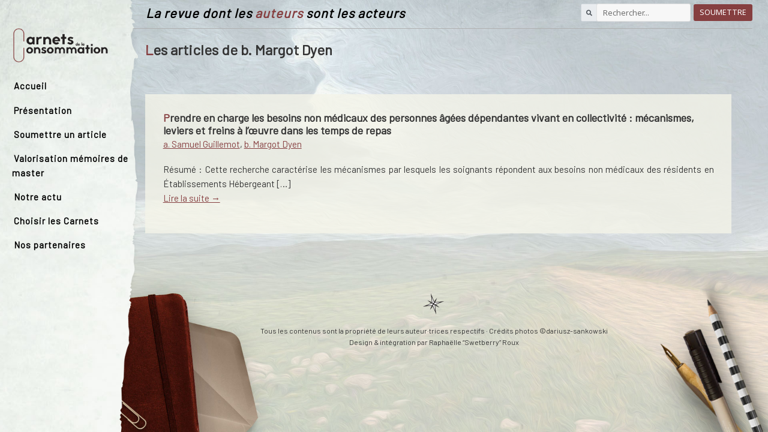

--- FILE ---
content_type: text/html; charset=UTF-8
request_url: https://carnetsdeconso.com/auteur/b-margot-dyen/
body_size: 7789
content:
<!DOCTYPE html>
<html lang="fr-FR" class="no-js">
<head>
	<meta charset="UTF-8">
	<meta name="viewport" content="width=device-width">
	<link rel="profile" href="http://gmpg.org/xfn/11">
	<link rel="pingback" href="https://carnetsdeconso.com/xmlrpc.php">
	<link rel="stylesheet" href="https://stackpath.bootstrapcdn.com/bootstrap/4.1.1/css/bootstrap.min.css" integrity="sha384-WskhaSGFgHYWDcbwN70/dfYBj47jz9qbsMId/iRN3ewGhXQFZCSftd1LZCfmhktB" crossorigin="anonymous">

	<link rel="apple-touch-icon" sizes="57x57" href="https://carnetsdeconso.com/wp-content/themes/carnetsConso/images/favicon/apple-icon-57x57.png">
	<link rel="apple-touch-icon" sizes="60x60" href="https://carnetsdeconso.com/wp-content/themes/carnetsConso/images/favicon/apple-icon-60x60.png">
	<link rel="apple-touch-icon" sizes="72x72" href="https://carnetsdeconso.com/wp-content/themes/carnetsConso/images/favicon/apple-icon-72x72.png">
	<link rel="apple-touch-icon" sizes="76x76" href="https://carnetsdeconso.com/wp-content/themes/carnetsConso/images/favicon/apple-icon-76x76.png">
	<link rel="apple-touch-icon" sizes="114x114" href="https://carnetsdeconso.com/wp-content/themes/carnetsConso/images/favicon/apple-icon-114x114.png">
	<link rel="apple-touch-icon" sizes="120x120" href="https://carnetsdeconso.com/wp-content/themes/carnetsConso/images/favicon/apple-icon-120x120.png">
	<link rel="apple-touch-icon" sizes="144x144" href="https://carnetsdeconso.com/wp-content/themes/carnetsConso/images/favicon/apple-icon-144x144.png">
	<link rel="apple-touch-icon" sizes="152x152" href="https://carnetsdeconso.com/wp-content/themes/carnetsConso/images/favicon/apple-icon-152x152.png">
	<link rel="apple-touch-icon" sizes="180x180" href="https://carnetsdeconso.com/wp-content/themes/carnetsConso/images/favicon/apple-icon-180x180.png">
	<link rel="icon" type="image/png" sizes="192x192"  href="https://carnetsdeconso.com/wp-content/themes/carnetsConso/images/favicon/android-icon-192x192.png">
	<link rel="icon" type="image/png" sizes="32x32" href="https://carnetsdeconso.com/wp-content/themes/carnetsConso/images/favicon/favicon-32x32.png">
	<link rel="icon" type="image/png" sizes="96x96" href="https://carnetsdeconso.com/wp-content/themes/carnetsConso/images/favicon/favicon-96x96.png">
	<link rel="icon" type="image/png" sizes="16x16" href="https://carnetsdeconso.com/wp-content/themes/carnetsConso/images/favicon/favicon-16x16.png">
	<link rel="manifest" href="/manifest.json">
	<meta name="msapplication-TileColor" content="#ffffff">
	<meta name="msapplication-TileImage" content="/ms-icon-144x144.png">
	<meta name="theme-color" content="#ffffff">

	<script src="https://code.jquery.com/jquery-3.3.1.slim.min.js" integrity="sha384-q8i/X+965DzO0rT7abK41JStQIAqVgRVzpbzo5smXKp4YfRvH+8abtTE1Pi6jizo" crossorigin="anonymous"></script>
	<script src="https://cdnjs.cloudflare.com/ajax/libs/popper.js/1.14.3/umd/popper.min.js" integrity="sha384-ZMP7rVo3mIykV+2+9J3UJ46jBk0WLaUAdn689aCwoqbBJiSnjAK/l8WvCWPIPm49" crossorigin="anonymous"></script>
	<script src="https://stackpath.bootstrapcdn.com/bootstrap/4.1.1/js/bootstrap.min.js" integrity="sha384-smHYKdLADwkXOn1EmN1qk/HfnUcbVRZyYmZ4qpPea6sjB/pTJ0euyQp0Mk8ck+5T" crossorigin="anonymous"></script>

	<link href="https://fonts.googleapis.com/css?family=Barlow" rel="stylesheet">
	<link rel="stylesheet" href="https://use.fontawesome.com/releases/v5.1.0/css/all.css" integrity="sha384-lKuwvrZot6UHsBSfcMvOkWwlCMgc0TaWr+30HWe3a4ltaBwTZhyTEggF5tJv8tbt" crossorigin="anonymous">


	<!--[if lt IE 9]>
	<script src="https://carnetsdeconso.com/wp-content/themes/carnetsConso/js/html5.js"></script>
	<![endif]-->
	<script>(function(html){html.className = html.className.replace(/\bno-js\b/,'js')})(document.documentElement);</script>
<title>b. Margot Dyen &#8211; Carnets de consommation</title>
<meta name='robots' content='max-image-preview:large' />
<link rel='dns-prefetch' href='//fonts.googleapis.com' />
<link href='https://fonts.gstatic.com' crossorigin rel='preconnect' />
<link rel="alternate" type="application/rss+xml" title="Carnets de consommation &raquo; Flux" href="https://carnetsdeconso.com/feed/" />
<link rel="alternate" type="application/rss+xml" title="Carnets de consommation &raquo; Flux des commentaires" href="https://carnetsdeconso.com/comments/feed/" />
<link rel="alternate" type="application/rss+xml" title="Flux pour Carnets de consommation &raquo; b. Margot Dyen Auteur" href="https://carnetsdeconso.com/auteur/b-margot-dyen/feed/" />
<link rel='stylesheet' id='wp-block-library-css' href='https://carnetsdeconso.com/wp-includes/css/dist/block-library/style.min.css?ver=6.5.7' type='text/css' media='all' />
<style id='classic-theme-styles-inline-css' type='text/css'>
/*! This file is auto-generated */
.wp-block-button__link{color:#fff;background-color:#32373c;border-radius:9999px;box-shadow:none;text-decoration:none;padding:calc(.667em + 2px) calc(1.333em + 2px);font-size:1.125em}.wp-block-file__button{background:#32373c;color:#fff;text-decoration:none}
</style>
<style id='global-styles-inline-css' type='text/css'>
body{--wp--preset--color--black: #000000;--wp--preset--color--cyan-bluish-gray: #abb8c3;--wp--preset--color--white: #ffffff;--wp--preset--color--pale-pink: #f78da7;--wp--preset--color--vivid-red: #cf2e2e;--wp--preset--color--luminous-vivid-orange: #ff6900;--wp--preset--color--luminous-vivid-amber: #fcb900;--wp--preset--color--light-green-cyan: #7bdcb5;--wp--preset--color--vivid-green-cyan: #00d084;--wp--preset--color--pale-cyan-blue: #8ed1fc;--wp--preset--color--vivid-cyan-blue: #0693e3;--wp--preset--color--vivid-purple: #9b51e0;--wp--preset--gradient--vivid-cyan-blue-to-vivid-purple: linear-gradient(135deg,rgba(6,147,227,1) 0%,rgb(155,81,224) 100%);--wp--preset--gradient--light-green-cyan-to-vivid-green-cyan: linear-gradient(135deg,rgb(122,220,180) 0%,rgb(0,208,130) 100%);--wp--preset--gradient--luminous-vivid-amber-to-luminous-vivid-orange: linear-gradient(135deg,rgba(252,185,0,1) 0%,rgba(255,105,0,1) 100%);--wp--preset--gradient--luminous-vivid-orange-to-vivid-red: linear-gradient(135deg,rgba(255,105,0,1) 0%,rgb(207,46,46) 100%);--wp--preset--gradient--very-light-gray-to-cyan-bluish-gray: linear-gradient(135deg,rgb(238,238,238) 0%,rgb(169,184,195) 100%);--wp--preset--gradient--cool-to-warm-spectrum: linear-gradient(135deg,rgb(74,234,220) 0%,rgb(151,120,209) 20%,rgb(207,42,186) 40%,rgb(238,44,130) 60%,rgb(251,105,98) 80%,rgb(254,248,76) 100%);--wp--preset--gradient--blush-light-purple: linear-gradient(135deg,rgb(255,206,236) 0%,rgb(152,150,240) 100%);--wp--preset--gradient--blush-bordeaux: linear-gradient(135deg,rgb(254,205,165) 0%,rgb(254,45,45) 50%,rgb(107,0,62) 100%);--wp--preset--gradient--luminous-dusk: linear-gradient(135deg,rgb(255,203,112) 0%,rgb(199,81,192) 50%,rgb(65,88,208) 100%);--wp--preset--gradient--pale-ocean: linear-gradient(135deg,rgb(255,245,203) 0%,rgb(182,227,212) 50%,rgb(51,167,181) 100%);--wp--preset--gradient--electric-grass: linear-gradient(135deg,rgb(202,248,128) 0%,rgb(113,206,126) 100%);--wp--preset--gradient--midnight: linear-gradient(135deg,rgb(2,3,129) 0%,rgb(40,116,252) 100%);--wp--preset--font-size--small: 13px;--wp--preset--font-size--medium: 20px;--wp--preset--font-size--large: 36px;--wp--preset--font-size--x-large: 42px;--wp--preset--spacing--20: 0.44rem;--wp--preset--spacing--30: 0.67rem;--wp--preset--spacing--40: 1rem;--wp--preset--spacing--50: 1.5rem;--wp--preset--spacing--60: 2.25rem;--wp--preset--spacing--70: 3.38rem;--wp--preset--spacing--80: 5.06rem;--wp--preset--shadow--natural: 6px 6px 9px rgba(0, 0, 0, 0.2);--wp--preset--shadow--deep: 12px 12px 50px rgba(0, 0, 0, 0.4);--wp--preset--shadow--sharp: 6px 6px 0px rgba(0, 0, 0, 0.2);--wp--preset--shadow--outlined: 6px 6px 0px -3px rgba(255, 255, 255, 1), 6px 6px rgba(0, 0, 0, 1);--wp--preset--shadow--crisp: 6px 6px 0px rgba(0, 0, 0, 1);}:where(.is-layout-flex){gap: 0.5em;}:where(.is-layout-grid){gap: 0.5em;}body .is-layout-flex{display: flex;}body .is-layout-flex{flex-wrap: wrap;align-items: center;}body .is-layout-flex > *{margin: 0;}body .is-layout-grid{display: grid;}body .is-layout-grid > *{margin: 0;}:where(.wp-block-columns.is-layout-flex){gap: 2em;}:where(.wp-block-columns.is-layout-grid){gap: 2em;}:where(.wp-block-post-template.is-layout-flex){gap: 1.25em;}:where(.wp-block-post-template.is-layout-grid){gap: 1.25em;}.has-black-color{color: var(--wp--preset--color--black) !important;}.has-cyan-bluish-gray-color{color: var(--wp--preset--color--cyan-bluish-gray) !important;}.has-white-color{color: var(--wp--preset--color--white) !important;}.has-pale-pink-color{color: var(--wp--preset--color--pale-pink) !important;}.has-vivid-red-color{color: var(--wp--preset--color--vivid-red) !important;}.has-luminous-vivid-orange-color{color: var(--wp--preset--color--luminous-vivid-orange) !important;}.has-luminous-vivid-amber-color{color: var(--wp--preset--color--luminous-vivid-amber) !important;}.has-light-green-cyan-color{color: var(--wp--preset--color--light-green-cyan) !important;}.has-vivid-green-cyan-color{color: var(--wp--preset--color--vivid-green-cyan) !important;}.has-pale-cyan-blue-color{color: var(--wp--preset--color--pale-cyan-blue) !important;}.has-vivid-cyan-blue-color{color: var(--wp--preset--color--vivid-cyan-blue) !important;}.has-vivid-purple-color{color: var(--wp--preset--color--vivid-purple) !important;}.has-black-background-color{background-color: var(--wp--preset--color--black) !important;}.has-cyan-bluish-gray-background-color{background-color: var(--wp--preset--color--cyan-bluish-gray) !important;}.has-white-background-color{background-color: var(--wp--preset--color--white) !important;}.has-pale-pink-background-color{background-color: var(--wp--preset--color--pale-pink) !important;}.has-vivid-red-background-color{background-color: var(--wp--preset--color--vivid-red) !important;}.has-luminous-vivid-orange-background-color{background-color: var(--wp--preset--color--luminous-vivid-orange) !important;}.has-luminous-vivid-amber-background-color{background-color: var(--wp--preset--color--luminous-vivid-amber) !important;}.has-light-green-cyan-background-color{background-color: var(--wp--preset--color--light-green-cyan) !important;}.has-vivid-green-cyan-background-color{background-color: var(--wp--preset--color--vivid-green-cyan) !important;}.has-pale-cyan-blue-background-color{background-color: var(--wp--preset--color--pale-cyan-blue) !important;}.has-vivid-cyan-blue-background-color{background-color: var(--wp--preset--color--vivid-cyan-blue) !important;}.has-vivid-purple-background-color{background-color: var(--wp--preset--color--vivid-purple) !important;}.has-black-border-color{border-color: var(--wp--preset--color--black) !important;}.has-cyan-bluish-gray-border-color{border-color: var(--wp--preset--color--cyan-bluish-gray) !important;}.has-white-border-color{border-color: var(--wp--preset--color--white) !important;}.has-pale-pink-border-color{border-color: var(--wp--preset--color--pale-pink) !important;}.has-vivid-red-border-color{border-color: var(--wp--preset--color--vivid-red) !important;}.has-luminous-vivid-orange-border-color{border-color: var(--wp--preset--color--luminous-vivid-orange) !important;}.has-luminous-vivid-amber-border-color{border-color: var(--wp--preset--color--luminous-vivid-amber) !important;}.has-light-green-cyan-border-color{border-color: var(--wp--preset--color--light-green-cyan) !important;}.has-vivid-green-cyan-border-color{border-color: var(--wp--preset--color--vivid-green-cyan) !important;}.has-pale-cyan-blue-border-color{border-color: var(--wp--preset--color--pale-cyan-blue) !important;}.has-vivid-cyan-blue-border-color{border-color: var(--wp--preset--color--vivid-cyan-blue) !important;}.has-vivid-purple-border-color{border-color: var(--wp--preset--color--vivid-purple) !important;}.has-vivid-cyan-blue-to-vivid-purple-gradient-background{background: var(--wp--preset--gradient--vivid-cyan-blue-to-vivid-purple) !important;}.has-light-green-cyan-to-vivid-green-cyan-gradient-background{background: var(--wp--preset--gradient--light-green-cyan-to-vivid-green-cyan) !important;}.has-luminous-vivid-amber-to-luminous-vivid-orange-gradient-background{background: var(--wp--preset--gradient--luminous-vivid-amber-to-luminous-vivid-orange) !important;}.has-luminous-vivid-orange-to-vivid-red-gradient-background{background: var(--wp--preset--gradient--luminous-vivid-orange-to-vivid-red) !important;}.has-very-light-gray-to-cyan-bluish-gray-gradient-background{background: var(--wp--preset--gradient--very-light-gray-to-cyan-bluish-gray) !important;}.has-cool-to-warm-spectrum-gradient-background{background: var(--wp--preset--gradient--cool-to-warm-spectrum) !important;}.has-blush-light-purple-gradient-background{background: var(--wp--preset--gradient--blush-light-purple) !important;}.has-blush-bordeaux-gradient-background{background: var(--wp--preset--gradient--blush-bordeaux) !important;}.has-luminous-dusk-gradient-background{background: var(--wp--preset--gradient--luminous-dusk) !important;}.has-pale-ocean-gradient-background{background: var(--wp--preset--gradient--pale-ocean) !important;}.has-electric-grass-gradient-background{background: var(--wp--preset--gradient--electric-grass) !important;}.has-midnight-gradient-background{background: var(--wp--preset--gradient--midnight) !important;}.has-small-font-size{font-size: var(--wp--preset--font-size--small) !important;}.has-medium-font-size{font-size: var(--wp--preset--font-size--medium) !important;}.has-large-font-size{font-size: var(--wp--preset--font-size--large) !important;}.has-x-large-font-size{font-size: var(--wp--preset--font-size--x-large) !important;}
.wp-block-navigation a:where(:not(.wp-element-button)){color: inherit;}
:where(.wp-block-post-template.is-layout-flex){gap: 1.25em;}:where(.wp-block-post-template.is-layout-grid){gap: 1.25em;}
:where(.wp-block-columns.is-layout-flex){gap: 2em;}:where(.wp-block-columns.is-layout-grid){gap: 2em;}
.wp-block-pullquote{font-size: 1.5em;line-height: 1.6;}
</style>
<link rel='stylesheet' id='SFSImainCss-css' href='https://carnetsdeconso.com/wp-content/plugins/ultimate-social-media-icons/css/sfsi-style.css?ver=2.9.5' type='text/css' media='all' />
<link rel='stylesheet' id='blog-spoiler-style-css' href='https://carnetsdeconso.com/wp-content/plugins/widget-for-co-authors/blog-spoiler.css?ver=6.5.7' type='text/css' media='all' />
<link rel='stylesheet' id='twentyfifteen-fonts-css' href='https://fonts.googleapis.com/css?family=Noto+Sans%3A400italic%2C700italic%2C400%2C700%7CNoto+Serif%3A400italic%2C700italic%2C400%2C700%7CInconsolata%3A400%2C700&#038;subset=latin%2Clatin-ext' type='text/css' media='all' />
<link rel='stylesheet' id='genericons-css' href='https://carnetsdeconso.com/wp-content/themes/carnetsConso/genericons/genericons.css?ver=3.2' type='text/css' media='all' />
<link rel='stylesheet' id='twentyfifteen-style-css' href='https://carnetsdeconso.com/wp-content/themes/carnetsConso/style.css?ver=6.5.7' type='text/css' media='all' />
<!--[if lt IE 9]>
<link rel='stylesheet' id='twentyfifteen-ie-css' href='https://carnetsdeconso.com/wp-content/themes/carnetsConso/css/ie.css?ver=20141010' type='text/css' media='all' />
<![endif]-->
<!--[if lt IE 8]>
<link rel='stylesheet' id='twentyfifteen-ie7-css' href='https://carnetsdeconso.com/wp-content/themes/carnetsConso/css/ie7.css?ver=20141010' type='text/css' media='all' />
<![endif]-->
<script type="text/javascript" src="https://carnetsdeconso.com/wp-includes/js/jquery/jquery.min.js?ver=3.7.1" id="jquery-core-js"></script>
<script type="text/javascript" src="https://carnetsdeconso.com/wp-includes/js/jquery/jquery-migrate.min.js?ver=3.4.1" id="jquery-migrate-js"></script>
<script type="text/javascript" id="3d-flip-book-client-locale-loader-js-extra">
/* <![CDATA[ */
var FB3D_CLIENT_LOCALE = {"ajaxurl":"https:\/\/carnetsdeconso.com\/wp-admin\/admin-ajax.php","dictionary":{"Table of contents":"Table of contents","Close":"Close","Bookmarks":"Bookmarks","Thumbnails":"Thumbnails","Search":"Search","Share":"Share","Facebook":"Facebook","Twitter":"Twitter","Email":"Email","Play":"Play","Previous page":"Previous page","Next page":"Next page","Zoom in":"Zoom in","Zoom out":"Zoom out","Fit view":"Fit view","Auto play":"Auto play","Full screen":"Full screen","More":"More","Smart pan":"Smart pan","Single page":"Single page","Sounds":"Sounds","Stats":"Stats","Print":"Print","Download":"Download","Goto first page":"Goto first page","Goto last page":"Goto last page"},"images":"https:\/\/carnetsdeconso.com\/wp-content\/plugins\/interactive-3d-flipbook-powered-physics-engine\/assets\/images\/","jsData":{"urls":[],"posts":{"ids_mis":[],"ids":[]},"pages":[],"firstPages":[],"bookCtrlProps":[],"bookTemplates":[]},"key":"3d-flip-book","pdfJS":{"pdfJsLib":"https:\/\/carnetsdeconso.com\/wp-content\/plugins\/interactive-3d-flipbook-powered-physics-engine\/assets\/js\/pdf.min.js?ver=4.3.136","pdfJsWorker":"https:\/\/carnetsdeconso.com\/wp-content\/plugins\/interactive-3d-flipbook-powered-physics-engine\/assets\/js\/pdf.worker.js?ver=4.3.136","stablePdfJsLib":"https:\/\/carnetsdeconso.com\/wp-content\/plugins\/interactive-3d-flipbook-powered-physics-engine\/assets\/js\/stable\/pdf.min.js?ver=2.5.207","stablePdfJsWorker":"https:\/\/carnetsdeconso.com\/wp-content\/plugins\/interactive-3d-flipbook-powered-physics-engine\/assets\/js\/stable\/pdf.worker.js?ver=2.5.207","pdfJsCMapUrl":"https:\/\/carnetsdeconso.com\/wp-content\/plugins\/interactive-3d-flipbook-powered-physics-engine\/assets\/cmaps\/"},"cacheurl":"http:\/\/carnetsdeconso.com\/wp-content\/uploads\/3d-flip-book\/cache\/","pluginsurl":"https:\/\/carnetsdeconso.com\/wp-content\/plugins\/","pluginurl":"https:\/\/carnetsdeconso.com\/wp-content\/plugins\/interactive-3d-flipbook-powered-physics-engine\/","thumbnailSize":{"width":"150","height":"150"},"version":"1.16.16"};
/* ]]> */
</script>
<script type="text/javascript" src="https://carnetsdeconso.com/wp-content/plugins/interactive-3d-flipbook-powered-physics-engine/assets/js/client-locale-loader.js?ver=1.16.16" id="3d-flip-book-client-locale-loader-js" async="async" data-wp-strategy="async"></script>
<link rel="https://api.w.org/" href="https://carnetsdeconso.com/wp-json/" /><link rel="EditURI" type="application/rsd+xml" title="RSD" href="https://carnetsdeconso.com/xmlrpc.php?rsd" />
<meta name="generator" content="WordPress 6.5.7" />
</head>

<body class="archive tax-auteur term-b-margot-dyen term-221 sfsi_actvite_theme_flat">
<div id="page" class="hfeed site">
	<div id="sidebar" class="sidebar fixed-top p-3 pt-5">
		<img src="https://carnetsdeconso.com/wp-content/themes/carnetsConso/images/fond-menu.png" class="bg-sidebar"/>
		<header class="site-header m-2">
				<a href="https://carnetsdeconso.com" title="Carnets de consommation"><img src="https://carnetsdeconso.com/wp-content/themes/carnetsConso/images/logo-site.png"/></a>
		</header><!-- .site-header -->

						<nav class="navbar navbar-expand-md navbar-light">
				  <button class="navbar-toggler" type="button" data-toggle="collapse" data-target="#menu-navigation" aria-controls="menu-navigation" aria-expanded="false" aria-label="Toggle navigation">
				    <span class="navbar-toggler-icon"></span>
				  </button>
				  <div id="menu-navigation" class="collapse navbar-collapse"><ul id="menu-navigation" class="navbar-nav mr-auto mt-2 pl-3"><li id="menu-item-26" class="menu-item menu-item-type-post_type menu-item-object-page menu-item-home menu-item-26"><a title="Accueil" href="https://carnetsdeconso.com/">Accueil</a></li>
<li id="menu-item-21" class="menu-item menu-item-type-post_type menu-item-object-page menu-item-21"><a title="Présentation" href="https://carnetsdeconso.com/presentation/">Présentation</a></li>
<li id="menu-item-20" class="menu-item menu-item-type-post_type menu-item-object-page menu-item-20"><a title="Soumettre un article" href="https://carnetsdeconso.com/soumettre/">Soumettre un article</a></li>
<li id="menu-item-797" class="menu-item menu-item-type-post_type menu-item-object-page menu-item-797"><a title="Valorisation mémoires de master" href="https://carnetsdeconso.com/valorisation-des-memoires-de-master/">Valorisation mémoires de master</a></li>
<li id="menu-item-22" class="menu-item menu-item-type-post_type menu-item-object-page current_page_parent menu-item-22"><a title="Notre actu" href="https://carnetsdeconso.com/notre-actu/">Notre actu</a></li>
<li id="menu-item-24" class="menu-item menu-item-type-post_type menu-item-object-page menu-item-24"><a title="Choisir les Carnets" href="https://carnetsdeconso.com/choisir-les-carnets/">Choisir les Carnets</a></li>
<li id="menu-item-23" class="menu-item menu-item-type-post_type menu-item-object-page menu-item-23"><a title="Nos partenaires" href="https://carnetsdeconso.com/institutions-partenaires/">Nos partenaires</a></li>
</ul></div>				</nav>
		
			</div><!-- .sidebar -->

	<div id="content" class="site-content mt-2">

		<div class="entete">
			<div class="mb-3 d-none d-sm-block">
				<div class="d-flex">
					<div class="align-items-center mr-auto ml-5 sous-titre">
						<p class="font-italic">La revue dont les <span class="rouge">auteurs</span> sont les acteurs</p>
					</div>
						<div class="align-self-center right">
						<form method="GET" action="https://carnetsdeconso.com" class="form-inline">
							<div class="input-group">
								<div class="input-group-prepend">
									<div class="input-group-text"><i class="fa fa-search"></i></div>
								</div>
								<input max-length="120" class="form-control-lg" autocomplete="off" placeholder="Rechercher..." value="" name="s" id="q">
							</div>
						</form>
					</div>
					<div class="align-self-center pl-2"><a href="https://carnetsdeconso.com/soumettre" title="Soumettre un papier"><button type="button" class="btn btn-primary btn-lg">Soumettre</button></a>
					</div>
				</div>
			</div><!-- .d-block -->
			
			<div class="mb-3 d-block d-sm-none">
					<div class="">
						<a href="https://carnetsdeconso.com" title="Carnets de consommation"><img class="mx-auto" src="https://carnetsdeconso.com/wp-content/themes/carnetsConso/images/logo-site.png"/></a>
					</div>
					<div class="d-flex justify-content-start mx-auto">
						<div class="align-self-center">
						<form method="GET" action="https://carnetsdeconso.com" class="form-inline">
							<div class="input-group">
								<div class="input-group-prepend">
									<div class="input-group-text"><i class="fa fa-search"></i></div>
								</div>
								<input max-length="120" class="form-control-lg" autocomplete="off" placeholder="Rechercher..." value="" name="s" id="q">
							</div>
						</form>
					</div>
					<div class="align-self-center pl-2"><a href="https://carnetsdeconso.com/soumettre" title="Soumettre un papier"><button type="button" class="btn btn-primary"><i class="fas fa-file-upload"></i></button></a>
					</div>
				</div>
				
			</div><!-- .d-block -->
		</div><!-- fin .entete -->

	<div id="primary" class="content-area container">
		<main id="main" class="site-main" role="main">
			<header class="entry-header">
				<h2>Les articles de b. Margot Dyen</h2>

				
				
			</header><!-- .entry-header -->
			<main id="main" class="row presentation-papier" role="main">
					    						<div class="col p-5">
						<div class="row margin-bottom d-flex align-items-stretch">
															<div class="content-article col-12 fond-gris">
											       			<h3 class="entry-title"><a href="https://carnetsdeconso.com/papier/prendre-en-charge-les-besoins-non-medicaux-des-personnes-agees-dependantes-vivant-en-collectivite-mecanismes-leviers-et-freins-a-loeuvre-dans-les-temps-de-repas/" rel="bookmark">Prendre en charge les besoins non médicaux des personnes âgées dépendantes vivant en collectivité : mécanismes, leviers et freins à l’œuvre dans les temps de repas</a></h3>				       			<p><a href="https://carnetsdeconso.com/auteur/a-samuel-guillemot/" rel="tag">a. Samuel Guillemot</a>, <a href="https://carnetsdeconso.com/auteur/b-margot-dyen/" rel="tag">b. Margot Dyen</a><br>
				       			<p>Résumé : Cette recherche caractérise les mécanismes par lesquels les soignants répondent aux besoins non médicaux des résidents en Établissements Hébergeant [&#8230;] <br /><a class="moretag" href="https://carnetsdeconso.com/papier/prendre-en-charge-les-besoins-non-medicaux-des-personnes-agees-dependantes-vivant-en-collectivite-mecanismes-leviers-et-freins-a-loeuvre-dans-les-temps-de-repas/"> Lire la suite →</a></p>
</p>
				       			</div>
					    </div>
					</div>
		    			  			</main><!-- .site-main -->
	</div><!-- .content-area -->


	</div><!-- .site-content -->

    <footer id="colophon" class="site-footer mt-5" role="contentinfo">
        <div class="small">
            <p class="align-center d-none d-md-block"><img src="https://carnetsdeconso.com/wp-content/themes/carnetsConso/images/etoile.png"/></p>
            <p class="mt-3 align-center">Tous les contenus sont la propriété de leurs auteur·trices respectifs · 
                Crédits photos ©dariusz-sankowski<br/>
                Design & intégration par <a href="http://sweetberry.fr/projets" target="_blank">Raphaëlle “Swetberry” Roux</a></p>
        </div>

    </footer><!-- .site-footer -->

</div><!-- .site -->

                <!--facebook like and share js -->
                <div id="fb-root"></div>
                <script>
                    (function(d, s, id) {
                        var js, fjs = d.getElementsByTagName(s)[0];
                        if (d.getElementById(id)) return;
                        js = d.createElement(s);
                        js.id = id;
                        js.src = "https://connect.facebook.net/en_US/sdk.js#xfbml=1&version=v3.2";
                        fjs.parentNode.insertBefore(js, fjs);
                    }(document, 'script', 'facebook-jssdk'));
                </script>
                <script>
window.addEventListener('sfsi_functions_loaded', function() {
    if (typeof sfsi_responsive_toggle == 'function') {
        sfsi_responsive_toggle(0);
        // console.log('sfsi_responsive_toggle');

    }
})
</script>
    <script>
        window.addEventListener('sfsi_functions_loaded', function () {
            if (typeof sfsi_plugin_version == 'function') {
                sfsi_plugin_version(2.77);
            }
        });

        function sfsi_processfurther(ref) {
            var feed_id = '';
            var feedtype = 8;
            var email = jQuery(ref).find('input[name="email"]').val();
            var filter = /^(([^<>()[\]\\.,;:\s@\"]+(\.[^<>()[\]\\.,;:\s@\"]+)*)|(\".+\"))@((\[[0-9]{1,3}\.[0-9]{1,3}\.[0-9]{1,3}\.[0-9]{1,3}\])|(([a-zA-Z\-0-9]+\.)+[a-zA-Z]{2,}))$/;
            if ((email != "Enter your email") && (filter.test(email))) {
                if (feedtype == "8") {
                    var url = "https://api.follow.it/subscription-form/" + feed_id + "/" + feedtype;
                    window.open(url, "popupwindow", "scrollbars=yes,width=1080,height=760");
                    return true;
                }
            } else {
                alert("Please enter email address");
                jQuery(ref).find('input[name="email"]').focus();
                return false;
            }
        }
    </script>
    <style type="text/css" aria-selected="true">
        .sfsi_subscribe_Popinner {
             width: 100% !important;

            height: auto !important;

         padding: 18px 0px !important;

            background-color: #ffffff !important;
        }

        .sfsi_subscribe_Popinner form {
            margin: 0 20px !important;
        }

        .sfsi_subscribe_Popinner h5 {
            font-family: Helvetica,Arial,sans-serif !important;

             font-weight: bold !important;   color:#000000 !important; font-size: 16px !important;   text-align:center !important; margin: 0 0 10px !important;
            padding: 0 !important;
        }

        .sfsi_subscription_form_field {
            margin: 5px 0 !important;
            width: 100% !important;
            display: inline-flex;
            display: -webkit-inline-flex;
        }

        .sfsi_subscription_form_field input {
            width: 100% !important;
            padding: 10px 0px !important;
        }

        .sfsi_subscribe_Popinner input[type=email] {
         font-family: Helvetica,Arial,sans-serif !important;   font-style:normal !important;   font-size:14px !important; text-align: center !important;        }

        .sfsi_subscribe_Popinner input[type=email]::-webkit-input-placeholder {

         font-family: Helvetica,Arial,sans-serif !important;   font-style:normal !important;  font-size: 14px !important;   text-align:center !important;        }

        .sfsi_subscribe_Popinner input[type=email]:-moz-placeholder {
            /* Firefox 18- */
         font-family: Helvetica,Arial,sans-serif !important;   font-style:normal !important;   font-size: 14px !important;   text-align:center !important;
        }

        .sfsi_subscribe_Popinner input[type=email]::-moz-placeholder {
            /* Firefox 19+ */
         font-family: Helvetica,Arial,sans-serif !important;   font-style: normal !important;
              font-size: 14px !important;   text-align:center !important;        }

        .sfsi_subscribe_Popinner input[type=email]:-ms-input-placeholder {

            font-family: Helvetica,Arial,sans-serif !important;  font-style:normal !important;   font-size:14px !important;
         text-align: center !important;        }

        .sfsi_subscribe_Popinner input[type=submit] {

         font-family: Helvetica,Arial,sans-serif !important;   font-weight: bold !important;   color:#000000 !important; font-size: 16px !important;   text-align:center !important; background-color: #dedede !important;        }

                .sfsi_shortcode_container {
            float: left;
        }

        .sfsi_shortcode_container .norm_row .sfsi_wDiv {
            position: relative !important;
        }

        .sfsi_shortcode_container .sfsi_holders {
            display: none;
        }

            </style>

    <script type="text/javascript" src="https://carnetsdeconso.com/wp-includes/js/jquery/ui/core.min.js?ver=1.13.2" id="jquery-ui-core-js"></script>
<script type="text/javascript" src="https://carnetsdeconso.com/wp-content/plugins/ultimate-social-media-icons/js/shuffle/modernizr.custom.min.js?ver=6.5.7" id="SFSIjqueryModernizr-js"></script>
<script type="text/javascript" src="https://carnetsdeconso.com/wp-content/plugins/ultimate-social-media-icons/js/shuffle/jquery.shuffle.min.js?ver=6.5.7" id="SFSIjqueryShuffle-js"></script>
<script type="text/javascript" src="https://carnetsdeconso.com/wp-content/plugins/ultimate-social-media-icons/js/shuffle/random-shuffle-min.js?ver=6.5.7" id="SFSIjqueryrandom-shuffle-js"></script>
<script type="text/javascript" id="SFSICustomJs-js-extra">
/* <![CDATA[ */
var sfsi_icon_ajax_object = {"nonce":"57be3798ce","ajax_url":"https:\/\/carnetsdeconso.com\/wp-admin\/admin-ajax.php","plugin_url":"https:\/\/carnetsdeconso.com\/wp-content\/plugins\/ultimate-social-media-icons\/"};
/* ]]> */
</script>
<script type="text/javascript" src="https://carnetsdeconso.com/wp-content/plugins/ultimate-social-media-icons/js/custom.js?ver=2.9.5" id="SFSICustomJs-js"></script>
<script type="text/javascript" src="https://carnetsdeconso.com/wp-content/themes/carnetsConso/js/skip-link-focus-fix.js?ver=20141010" id="twentyfifteen-skip-link-focus-fix-js"></script>
<script type="text/javascript" id="twentyfifteen-script-js-extra">
/* <![CDATA[ */
var screenReaderText = {"expand":"<span class=\"screen-reader-text\">ouvrir le sous-menu<\/span>","collapse":"<span class=\"screen-reader-text\">fermer le sous-menu<\/span>"};
/* ]]> */
</script>
<script type="text/javascript" src="https://carnetsdeconso.com/wp-content/themes/carnetsConso/js/functions.js?ver=20150330" id="twentyfifteen-script-js"></script>

<script>jQuery(document).ready(function(){
    /*search box*/
    jQuery('#q').focus(function(){
        jQuery('form.search').addClass('selected');
    });
    jQuery('#q').blur(function(){
        jQuery('form.search').removeClass('selected');
    });
    jQuery('html').click(function(e){
        if(jQuery(e.target).is('#q')){}else if(jQuery('.srch form').hasClass('selected')){jQuery('.srch form').removeClass('selected');}
    });
    jQuery('.srch form button[type="submit"]').click(function(e){
        if(jQuery('.srch form').hasClass('selected') && (jQuery('#q').val().length != 0)){}else{
            e.preventDefault();
            e.stopPropagation();
            jQuery('.srch form').addClass('selected');
            if(jQuery('#q').val().length != 0){}else{jQuery('#q').focus();}
        }
    });
});

</script>

</body>
</html>
